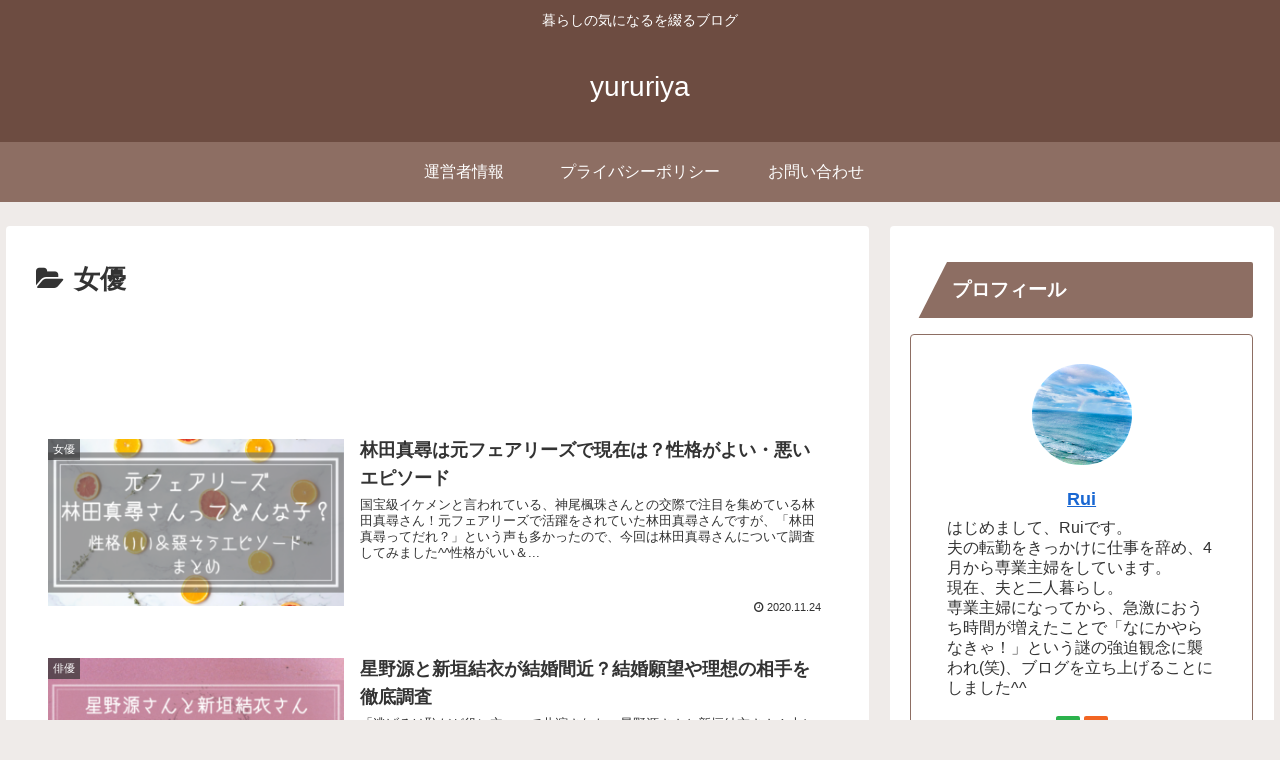

--- FILE ---
content_type: text/html; charset=utf-8
request_url: https://www.google.com/recaptcha/api2/aframe
body_size: 267
content:
<!DOCTYPE HTML><html><head><meta http-equiv="content-type" content="text/html; charset=UTF-8"></head><body><script nonce="B9_wAcOQFbcmTzfo9eJeZQ">/** Anti-fraud and anti-abuse applications only. See google.com/recaptcha */ try{var clients={'sodar':'https://pagead2.googlesyndication.com/pagead/sodar?'};window.addEventListener("message",function(a){try{if(a.source===window.parent){var b=JSON.parse(a.data);var c=clients[b['id']];if(c){var d=document.createElement('img');d.src=c+b['params']+'&rc='+(localStorage.getItem("rc::a")?sessionStorage.getItem("rc::b"):"");window.document.body.appendChild(d);sessionStorage.setItem("rc::e",parseInt(sessionStorage.getItem("rc::e")||0)+1);localStorage.setItem("rc::h",'1768805106766');}}}catch(b){}});window.parent.postMessage("_grecaptcha_ready", "*");}catch(b){}</script></body></html>